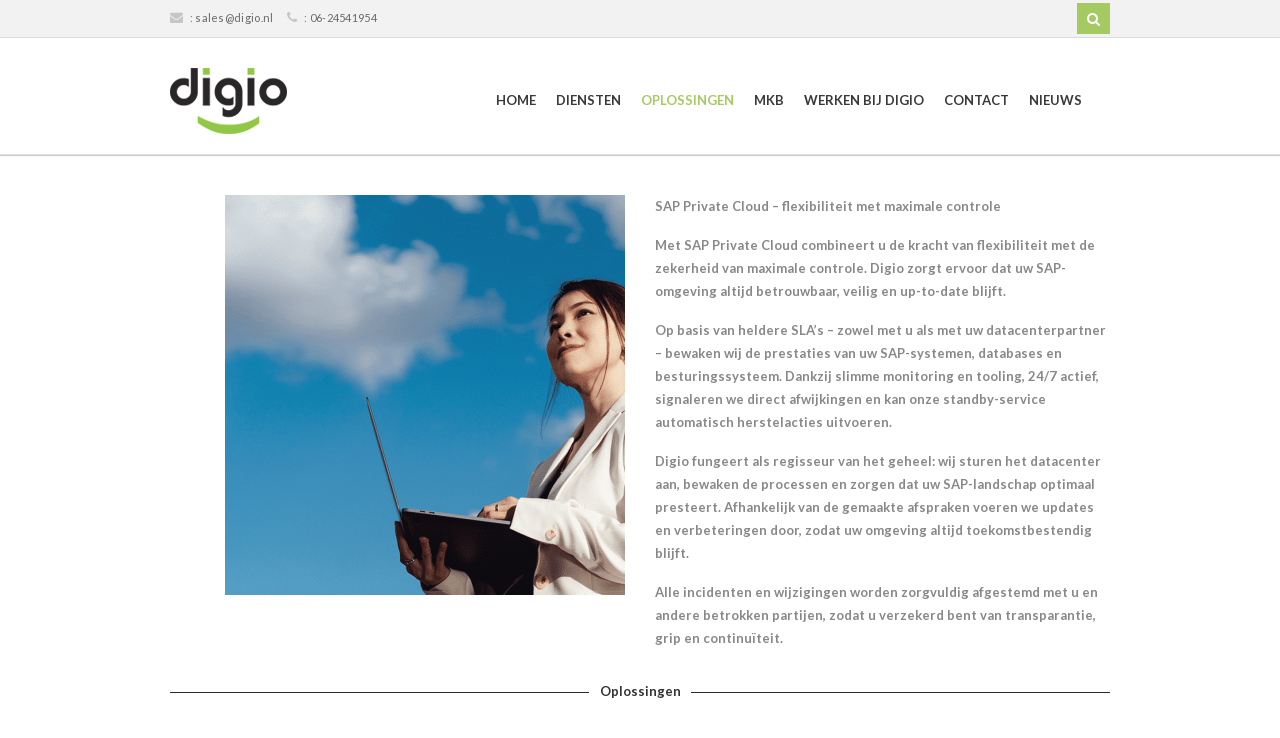

--- FILE ---
content_type: text/html; charset=UTF-8
request_url: https://digio.nl/security-2/
body_size: 12739
content:
<!DOCTYPE html>
<!--[if IE 7]>
<html class="ie ie7" lang="nl-NL">
<![endif]-->
<!--[if IE 8]>
<html class="ie ie8" lang="nl-NL">
<![endif]-->
<!--[if !(IE 7) | !(IE 8)  ]><!-->
<html lang="nl-NL">
    <!--<![endif]-->
    <head>
        <meta charset="UTF-8">
                    <meta name="viewport" content="width=device-width, initial-scale=1.0">

                
        <link rel="profile" href="https://gmpg.org/xfn/11">
        <link rel="pingback" href="https://digio.nl/xmlrpc.php">
        <!--[if lt IE 9]>
        <script src="https://digio.nl/wp-content/themes/digio/js/html5.js"></script>
        <![endif]-->

        <!-- start favicon and apple icons -->
                            <link rel="shortcut icon" href="https://digio.nl/wp-content/uploads/2014/03/digio.png" title="Favicon" />
        
        
        
                <!-- end favicons and apple icons -->

        				
            
            				
            
            				
            
            <meta name='robots' content='index, follow, max-image-preview:large, max-snippet:-1, max-video-preview:-1' />
	<style>img:is([sizes="auto" i], [sizes^="auto," i]) { contain-intrinsic-size: 3000px 1500px }</style>
	
	<!-- This site is optimized with the Yoast SEO plugin v26.4 - https://yoast.com/wordpress/plugins/seo/ -->
	<title>Security - digio | SAP Technisch Applicatiebeheer</title>
	<link rel="canonical" href="https://digio.nl/security-2/" />
	<meta property="og:locale" content="nl_NL" />
	<meta property="og:type" content="article" />
	<meta property="og:title" content="Security - digio | SAP Technisch Applicatiebeheer" />
	<meta property="og:url" content="https://digio.nl/security-2/" />
	<meta property="og:site_name" content="digio | SAP Technisch Applicatiebeheer" />
	<meta property="article:modified_time" content="2025-11-21T13:05:46+00:00" />
	<meta name="twitter:label1" content="Geschatte leestijd" />
	<meta name="twitter:data1" content="2 minuten" />
	<script type="application/ld+json" class="yoast-schema-graph">{"@context":"https://schema.org","@graph":[{"@type":"WebPage","@id":"https://digio.nl/security-2/","url":"https://digio.nl/security-2/","name":"Security - digio | SAP Technisch Applicatiebeheer","isPartOf":{"@id":"https://digio.nl/#website"},"datePublished":"2016-08-16T07:51:48+00:00","dateModified":"2025-11-21T13:05:46+00:00","breadcrumb":{"@id":"https://digio.nl/security-2/#breadcrumb"},"inLanguage":"nl-NL","potentialAction":[{"@type":"ReadAction","target":["https://digio.nl/security-2/"]}]},{"@type":"BreadcrumbList","@id":"https://digio.nl/security-2/#breadcrumb","itemListElement":[{"@type":"ListItem","position":1,"name":"Home","item":"https://digio.nl/"},{"@type":"ListItem","position":2,"name":"Security"}]},{"@type":"WebSite","@id":"https://digio.nl/#website","url":"https://digio.nl/","name":"digio | SAP Technisch Applicatiebeheer","description":"With a smile in IT!","potentialAction":[{"@type":"SearchAction","target":{"@type":"EntryPoint","urlTemplate":"https://digio.nl/?s={search_term_string}"},"query-input":{"@type":"PropertyValueSpecification","valueRequired":true,"valueName":"search_term_string"}}],"inLanguage":"nl-NL"}]}</script>
	<!-- / Yoast SEO plugin. -->


<link rel='dns-prefetch' href='//fonts.googleapis.com' />
<link rel="alternate" type="application/rss+xml" title="digio | SAP Technisch Applicatiebeheer &raquo; feed" href="https://digio.nl/feed/" />
<link rel="alternate" type="application/rss+xml" title="digio | SAP Technisch Applicatiebeheer &raquo; reacties feed" href="https://digio.nl/comments/feed/" />
<script type="text/javascript">
/* <![CDATA[ */
window._wpemojiSettings = {"baseUrl":"https:\/\/s.w.org\/images\/core\/emoji\/16.0.1\/72x72\/","ext":".png","svgUrl":"https:\/\/s.w.org\/images\/core\/emoji\/16.0.1\/svg\/","svgExt":".svg","source":{"concatemoji":"https:\/\/digio.nl\/wp-includes\/js\/wp-emoji-release.min.js?ver=cf7b32ecbb559e3e05662ede544afcc2"}};
/*! This file is auto-generated */
!function(s,n){var o,i,e;function c(e){try{var t={supportTests:e,timestamp:(new Date).valueOf()};sessionStorage.setItem(o,JSON.stringify(t))}catch(e){}}function p(e,t,n){e.clearRect(0,0,e.canvas.width,e.canvas.height),e.fillText(t,0,0);var t=new Uint32Array(e.getImageData(0,0,e.canvas.width,e.canvas.height).data),a=(e.clearRect(0,0,e.canvas.width,e.canvas.height),e.fillText(n,0,0),new Uint32Array(e.getImageData(0,0,e.canvas.width,e.canvas.height).data));return t.every(function(e,t){return e===a[t]})}function u(e,t){e.clearRect(0,0,e.canvas.width,e.canvas.height),e.fillText(t,0,0);for(var n=e.getImageData(16,16,1,1),a=0;a<n.data.length;a++)if(0!==n.data[a])return!1;return!0}function f(e,t,n,a){switch(t){case"flag":return n(e,"\ud83c\udff3\ufe0f\u200d\u26a7\ufe0f","\ud83c\udff3\ufe0f\u200b\u26a7\ufe0f")?!1:!n(e,"\ud83c\udde8\ud83c\uddf6","\ud83c\udde8\u200b\ud83c\uddf6")&&!n(e,"\ud83c\udff4\udb40\udc67\udb40\udc62\udb40\udc65\udb40\udc6e\udb40\udc67\udb40\udc7f","\ud83c\udff4\u200b\udb40\udc67\u200b\udb40\udc62\u200b\udb40\udc65\u200b\udb40\udc6e\u200b\udb40\udc67\u200b\udb40\udc7f");case"emoji":return!a(e,"\ud83e\udedf")}return!1}function g(e,t,n,a){var r="undefined"!=typeof WorkerGlobalScope&&self instanceof WorkerGlobalScope?new OffscreenCanvas(300,150):s.createElement("canvas"),o=r.getContext("2d",{willReadFrequently:!0}),i=(o.textBaseline="top",o.font="600 32px Arial",{});return e.forEach(function(e){i[e]=t(o,e,n,a)}),i}function t(e){var t=s.createElement("script");t.src=e,t.defer=!0,s.head.appendChild(t)}"undefined"!=typeof Promise&&(o="wpEmojiSettingsSupports",i=["flag","emoji"],n.supports={everything:!0,everythingExceptFlag:!0},e=new Promise(function(e){s.addEventListener("DOMContentLoaded",e,{once:!0})}),new Promise(function(t){var n=function(){try{var e=JSON.parse(sessionStorage.getItem(o));if("object"==typeof e&&"number"==typeof e.timestamp&&(new Date).valueOf()<e.timestamp+604800&&"object"==typeof e.supportTests)return e.supportTests}catch(e){}return null}();if(!n){if("undefined"!=typeof Worker&&"undefined"!=typeof OffscreenCanvas&&"undefined"!=typeof URL&&URL.createObjectURL&&"undefined"!=typeof Blob)try{var e="postMessage("+g.toString()+"("+[JSON.stringify(i),f.toString(),p.toString(),u.toString()].join(",")+"));",a=new Blob([e],{type:"text/javascript"}),r=new Worker(URL.createObjectURL(a),{name:"wpTestEmojiSupports"});return void(r.onmessage=function(e){c(n=e.data),r.terminate(),t(n)})}catch(e){}c(n=g(i,f,p,u))}t(n)}).then(function(e){for(var t in e)n.supports[t]=e[t],n.supports.everything=n.supports.everything&&n.supports[t],"flag"!==t&&(n.supports.everythingExceptFlag=n.supports.everythingExceptFlag&&n.supports[t]);n.supports.everythingExceptFlag=n.supports.everythingExceptFlag&&!n.supports.flag,n.DOMReady=!1,n.readyCallback=function(){n.DOMReady=!0}}).then(function(){return e}).then(function(){var e;n.supports.everything||(n.readyCallback(),(e=n.source||{}).concatemoji?t(e.concatemoji):e.wpemoji&&e.twemoji&&(t(e.twemoji),t(e.wpemoji)))}))}((window,document),window._wpemojiSettings);
/* ]]> */
</script>
<link rel='stylesheet' id='aqpb-view-css-css' href='https://digio.nl/wp-content/themes/digio/framework/aqua/assets/css/aqpb-view.css?ver=1763768339' type='text/css' media='all' />
<link rel='stylesheet' id='ptsans-css' href='https://fonts.googleapis.com/css?family=PT+Sans%3A400%2C700&#038;ver=cf7b32ecbb559e3e05662ede544afcc2' type='text/css' media='all' />
<link rel='stylesheet' id='opensans-css' href='https://fonts.googleapis.com/css?family=Open+Sans%3A400%2C600%2C700%2C800&#038;ver=cf7b32ecbb559e3e05662ede544afcc2' type='text/css' media='all' />
<link rel='stylesheet' id='layerslider-css' href='https://digio.nl/wp-content/plugins/LayerSlider/static/layerslider/css/layerslider.css?ver=6.9.2' type='text/css' media='all' />
<link rel='stylesheet' id='ls-google-fonts-css' href='https://fonts.googleapis.com/css?family=Lato:100,300,regular,700,900%7COpen+Sans:300%7CIndie+Flower:regular%7COswald:300,regular,700&#038;subset=latin%2Clatin-ext' type='text/css' media='all' />
<style id='wp-emoji-styles-inline-css' type='text/css'>

	img.wp-smiley, img.emoji {
		display: inline !important;
		border: none !important;
		box-shadow: none !important;
		height: 1em !important;
		width: 1em !important;
		margin: 0 0.07em !important;
		vertical-align: -0.1em !important;
		background: none !important;
		padding: 0 !important;
	}
</style>
<link rel='stylesheet' id='wp-block-library-css' href='https://digio.nl/wp-includes/css/dist/block-library/style.min.css?ver=cf7b32ecbb559e3e05662ede544afcc2' type='text/css' media='all' />
<style id='classic-theme-styles-inline-css' type='text/css'>
/*! This file is auto-generated */
.wp-block-button__link{color:#fff;background-color:#32373c;border-radius:9999px;box-shadow:none;text-decoration:none;padding:calc(.667em + 2px) calc(1.333em + 2px);font-size:1.125em}.wp-block-file__button{background:#32373c;color:#fff;text-decoration:none}
</style>
<style id='global-styles-inline-css' type='text/css'>
:root{--wp--preset--aspect-ratio--square: 1;--wp--preset--aspect-ratio--4-3: 4/3;--wp--preset--aspect-ratio--3-4: 3/4;--wp--preset--aspect-ratio--3-2: 3/2;--wp--preset--aspect-ratio--2-3: 2/3;--wp--preset--aspect-ratio--16-9: 16/9;--wp--preset--aspect-ratio--9-16: 9/16;--wp--preset--color--black: #000000;--wp--preset--color--cyan-bluish-gray: #abb8c3;--wp--preset--color--white: #ffffff;--wp--preset--color--pale-pink: #f78da7;--wp--preset--color--vivid-red: #cf2e2e;--wp--preset--color--luminous-vivid-orange: #ff6900;--wp--preset--color--luminous-vivid-amber: #fcb900;--wp--preset--color--light-green-cyan: #7bdcb5;--wp--preset--color--vivid-green-cyan: #00d084;--wp--preset--color--pale-cyan-blue: #8ed1fc;--wp--preset--color--vivid-cyan-blue: #0693e3;--wp--preset--color--vivid-purple: #9b51e0;--wp--preset--gradient--vivid-cyan-blue-to-vivid-purple: linear-gradient(135deg,rgba(6,147,227,1) 0%,rgb(155,81,224) 100%);--wp--preset--gradient--light-green-cyan-to-vivid-green-cyan: linear-gradient(135deg,rgb(122,220,180) 0%,rgb(0,208,130) 100%);--wp--preset--gradient--luminous-vivid-amber-to-luminous-vivid-orange: linear-gradient(135deg,rgba(252,185,0,1) 0%,rgba(255,105,0,1) 100%);--wp--preset--gradient--luminous-vivid-orange-to-vivid-red: linear-gradient(135deg,rgba(255,105,0,1) 0%,rgb(207,46,46) 100%);--wp--preset--gradient--very-light-gray-to-cyan-bluish-gray: linear-gradient(135deg,rgb(238,238,238) 0%,rgb(169,184,195) 100%);--wp--preset--gradient--cool-to-warm-spectrum: linear-gradient(135deg,rgb(74,234,220) 0%,rgb(151,120,209) 20%,rgb(207,42,186) 40%,rgb(238,44,130) 60%,rgb(251,105,98) 80%,rgb(254,248,76) 100%);--wp--preset--gradient--blush-light-purple: linear-gradient(135deg,rgb(255,206,236) 0%,rgb(152,150,240) 100%);--wp--preset--gradient--blush-bordeaux: linear-gradient(135deg,rgb(254,205,165) 0%,rgb(254,45,45) 50%,rgb(107,0,62) 100%);--wp--preset--gradient--luminous-dusk: linear-gradient(135deg,rgb(255,203,112) 0%,rgb(199,81,192) 50%,rgb(65,88,208) 100%);--wp--preset--gradient--pale-ocean: linear-gradient(135deg,rgb(255,245,203) 0%,rgb(182,227,212) 50%,rgb(51,167,181) 100%);--wp--preset--gradient--electric-grass: linear-gradient(135deg,rgb(202,248,128) 0%,rgb(113,206,126) 100%);--wp--preset--gradient--midnight: linear-gradient(135deg,rgb(2,3,129) 0%,rgb(40,116,252) 100%);--wp--preset--font-size--small: 13px;--wp--preset--font-size--medium: 20px;--wp--preset--font-size--large: 36px;--wp--preset--font-size--x-large: 42px;--wp--preset--spacing--20: 0.44rem;--wp--preset--spacing--30: 0.67rem;--wp--preset--spacing--40: 1rem;--wp--preset--spacing--50: 1.5rem;--wp--preset--spacing--60: 2.25rem;--wp--preset--spacing--70: 3.38rem;--wp--preset--spacing--80: 5.06rem;--wp--preset--shadow--natural: 6px 6px 9px rgba(0, 0, 0, 0.2);--wp--preset--shadow--deep: 12px 12px 50px rgba(0, 0, 0, 0.4);--wp--preset--shadow--sharp: 6px 6px 0px rgba(0, 0, 0, 0.2);--wp--preset--shadow--outlined: 6px 6px 0px -3px rgba(255, 255, 255, 1), 6px 6px rgba(0, 0, 0, 1);--wp--preset--shadow--crisp: 6px 6px 0px rgba(0, 0, 0, 1);}:where(.is-layout-flex){gap: 0.5em;}:where(.is-layout-grid){gap: 0.5em;}body .is-layout-flex{display: flex;}.is-layout-flex{flex-wrap: wrap;align-items: center;}.is-layout-flex > :is(*, div){margin: 0;}body .is-layout-grid{display: grid;}.is-layout-grid > :is(*, div){margin: 0;}:where(.wp-block-columns.is-layout-flex){gap: 2em;}:where(.wp-block-columns.is-layout-grid){gap: 2em;}:where(.wp-block-post-template.is-layout-flex){gap: 1.25em;}:where(.wp-block-post-template.is-layout-grid){gap: 1.25em;}.has-black-color{color: var(--wp--preset--color--black) !important;}.has-cyan-bluish-gray-color{color: var(--wp--preset--color--cyan-bluish-gray) !important;}.has-white-color{color: var(--wp--preset--color--white) !important;}.has-pale-pink-color{color: var(--wp--preset--color--pale-pink) !important;}.has-vivid-red-color{color: var(--wp--preset--color--vivid-red) !important;}.has-luminous-vivid-orange-color{color: var(--wp--preset--color--luminous-vivid-orange) !important;}.has-luminous-vivid-amber-color{color: var(--wp--preset--color--luminous-vivid-amber) !important;}.has-light-green-cyan-color{color: var(--wp--preset--color--light-green-cyan) !important;}.has-vivid-green-cyan-color{color: var(--wp--preset--color--vivid-green-cyan) !important;}.has-pale-cyan-blue-color{color: var(--wp--preset--color--pale-cyan-blue) !important;}.has-vivid-cyan-blue-color{color: var(--wp--preset--color--vivid-cyan-blue) !important;}.has-vivid-purple-color{color: var(--wp--preset--color--vivid-purple) !important;}.has-black-background-color{background-color: var(--wp--preset--color--black) !important;}.has-cyan-bluish-gray-background-color{background-color: var(--wp--preset--color--cyan-bluish-gray) !important;}.has-white-background-color{background-color: var(--wp--preset--color--white) !important;}.has-pale-pink-background-color{background-color: var(--wp--preset--color--pale-pink) !important;}.has-vivid-red-background-color{background-color: var(--wp--preset--color--vivid-red) !important;}.has-luminous-vivid-orange-background-color{background-color: var(--wp--preset--color--luminous-vivid-orange) !important;}.has-luminous-vivid-amber-background-color{background-color: var(--wp--preset--color--luminous-vivid-amber) !important;}.has-light-green-cyan-background-color{background-color: var(--wp--preset--color--light-green-cyan) !important;}.has-vivid-green-cyan-background-color{background-color: var(--wp--preset--color--vivid-green-cyan) !important;}.has-pale-cyan-blue-background-color{background-color: var(--wp--preset--color--pale-cyan-blue) !important;}.has-vivid-cyan-blue-background-color{background-color: var(--wp--preset--color--vivid-cyan-blue) !important;}.has-vivid-purple-background-color{background-color: var(--wp--preset--color--vivid-purple) !important;}.has-black-border-color{border-color: var(--wp--preset--color--black) !important;}.has-cyan-bluish-gray-border-color{border-color: var(--wp--preset--color--cyan-bluish-gray) !important;}.has-white-border-color{border-color: var(--wp--preset--color--white) !important;}.has-pale-pink-border-color{border-color: var(--wp--preset--color--pale-pink) !important;}.has-vivid-red-border-color{border-color: var(--wp--preset--color--vivid-red) !important;}.has-luminous-vivid-orange-border-color{border-color: var(--wp--preset--color--luminous-vivid-orange) !important;}.has-luminous-vivid-amber-border-color{border-color: var(--wp--preset--color--luminous-vivid-amber) !important;}.has-light-green-cyan-border-color{border-color: var(--wp--preset--color--light-green-cyan) !important;}.has-vivid-green-cyan-border-color{border-color: var(--wp--preset--color--vivid-green-cyan) !important;}.has-pale-cyan-blue-border-color{border-color: var(--wp--preset--color--pale-cyan-blue) !important;}.has-vivid-cyan-blue-border-color{border-color: var(--wp--preset--color--vivid-cyan-blue) !important;}.has-vivid-purple-border-color{border-color: var(--wp--preset--color--vivid-purple) !important;}.has-vivid-cyan-blue-to-vivid-purple-gradient-background{background: var(--wp--preset--gradient--vivid-cyan-blue-to-vivid-purple) !important;}.has-light-green-cyan-to-vivid-green-cyan-gradient-background{background: var(--wp--preset--gradient--light-green-cyan-to-vivid-green-cyan) !important;}.has-luminous-vivid-amber-to-luminous-vivid-orange-gradient-background{background: var(--wp--preset--gradient--luminous-vivid-amber-to-luminous-vivid-orange) !important;}.has-luminous-vivid-orange-to-vivid-red-gradient-background{background: var(--wp--preset--gradient--luminous-vivid-orange-to-vivid-red) !important;}.has-very-light-gray-to-cyan-bluish-gray-gradient-background{background: var(--wp--preset--gradient--very-light-gray-to-cyan-bluish-gray) !important;}.has-cool-to-warm-spectrum-gradient-background{background: var(--wp--preset--gradient--cool-to-warm-spectrum) !important;}.has-blush-light-purple-gradient-background{background: var(--wp--preset--gradient--blush-light-purple) !important;}.has-blush-bordeaux-gradient-background{background: var(--wp--preset--gradient--blush-bordeaux) !important;}.has-luminous-dusk-gradient-background{background: var(--wp--preset--gradient--luminous-dusk) !important;}.has-pale-ocean-gradient-background{background: var(--wp--preset--gradient--pale-ocean) !important;}.has-electric-grass-gradient-background{background: var(--wp--preset--gradient--electric-grass) !important;}.has-midnight-gradient-background{background: var(--wp--preset--gradient--midnight) !important;}.has-small-font-size{font-size: var(--wp--preset--font-size--small) !important;}.has-medium-font-size{font-size: var(--wp--preset--font-size--medium) !important;}.has-large-font-size{font-size: var(--wp--preset--font-size--large) !important;}.has-x-large-font-size{font-size: var(--wp--preset--font-size--x-large) !important;}
:where(.wp-block-post-template.is-layout-flex){gap: 1.25em;}:where(.wp-block-post-template.is-layout-grid){gap: 1.25em;}
:where(.wp-block-columns.is-layout-flex){gap: 2em;}:where(.wp-block-columns.is-layout-grid){gap: 2em;}
:root :where(.wp-block-pullquote){font-size: 1.5em;line-height: 1.6;}
</style>
<link rel='stylesheet' id='contact-form-7-css' href='https://digio.nl/wp-content/plugins/contact-form-7/includes/css/styles.css?ver=6.1.3' type='text/css' media='all' />
<link rel='stylesheet' id='Lato-css' href='https://fonts.googleapis.com/css?family=Lato%3A400%2C100%2C200%2C300%2C500%2C600%2C700%2C800%2C900&#038;ver=cf7b32ecbb559e3e05662ede544afcc2' type='text/css' media='all' />
<link rel='stylesheet' id='js_composer_front-css' href='https://digio.nl/wp-content/plugins/js_composer/assets/css/js_composer.min.css?ver=8.6.1' type='text/css' media='all' />
<link rel='stylesheet' id='asalah_bootstrap_css-css' href='https://digio.nl/wp-content/themes/digio/framework/bootstrap/css/bootstrap.css?ver=cf7b32ecbb559e3e05662ede544afcc2' type='text/css' media='all' />
<link rel='stylesheet' id='asalah_fontawesome_css-css' href='https://digio.nl/wp-content/themes/digio/framework/fontawesome/css/font-awesome.min.css?ver=cf7b32ecbb559e3e05662ede544afcc2' type='text/css' media='all' />
<link rel='stylesheet' id='asalah_animations_css-css' href='https://digio.nl/wp-content/themes/digio/framework/animate.min.css?ver=cf7b32ecbb559e3e05662ede544afcc2' type='text/css' media='all' />
<link rel='stylesheet' id='asalah_prettyphoto_css-css' href='https://digio.nl/wp-content/themes/digio/js/prettyphoto/css/prettyPhoto.css?ver=cf7b32ecbb559e3e05662ede544afcc2' type='text/css' media='all' />
<link rel='stylesheet' id='asalah_flexslider_css-css' href='https://digio.nl/wp-content/themes/digio/js/flexslider/flexslider.css?ver=cf7b32ecbb559e3e05662ede544afcc2' type='text/css' media='all' />
<link rel='stylesheet' id='asalah_fontello_css-css' href='https://digio.nl/wp-content/themes/digio/framework/fontello/css/fontello.css?ver=1' type='text/css' media='all' />
<link rel='stylesheet' id='asalah_fontello_animation_css-css' href='https://digio.nl/wp-content/themes/digio/framework/fontello/css/animation.css?ver=cf7b32ecbb559e3e05662ede544afcc2' type='text/css' media='all' />
<link rel='stylesheet' id='asalah_fontello_ie7_css-css' href='https://digio.nl/wp-content/themes/digio/framework/fontello/css/fontello-ie7.css?ver=cf7b32ecbb559e3e05662ede544afcc2' type='text/css' media='all' />
<link rel='stylesheet' id='asalah_isotope_css-css' href='https://digio.nl/wp-content/themes/digio/js/isotope/style.css?ver=cf7b32ecbb559e3e05662ede544afcc2' type='text/css' media='all' />
<link rel='stylesheet' id='asalah_owl_carousel_css-css' href='https://digio.nl/wp-content/themes/digio/js/owl-carousel/owl.carousel.css?ver=cf7b32ecbb559e3e05662ede544afcc2' type='text/css' media='all' />
<link rel='stylesheet' id='asalah_owl_theme_css-css' href='https://digio.nl/wp-content/themes/digio/js/owl-carousel/owl.theme.css?ver=cf7b32ecbb559e3e05662ede544afcc2' type='text/css' media='all' />
<link rel='stylesheet' id='asalah_elastic_css-css' href='https://digio.nl/wp-content/themes/digio/js/elastic/css/style.css?ver=cf7b32ecbb559e3e05662ede544afcc2' type='text/css' media='all' />
<link rel='stylesheet' id='asalah_main_style-css' href='https://digio.nl/wp-content/themes/digio/style.css?ver=1.3' type='text/css' media='all' />
<link rel='stylesheet' id='asalah_responsive_css-css' href='https://digio.nl/wp-content/themes/digio/responsive.css?ver=1' type='text/css' media='all' />
<link rel='stylesheet' id='asalah_switcher_css-css' href='https://digio.nl/wp-content/themes/digio/switcher/switcher.css?ver=cf7b32ecbb559e3e05662ede544afcc2' type='text/css' media='all' />
<link rel='stylesheet' id='asalah_switcher_css_picker-css' href='https://digio.nl/wp-content/themes/digio/switcher/colorpicker/css/colorpicker.css?ver=cf7b32ecbb559e3e05662ede544afcc2' type='text/css' media='all' />
<script type="text/javascript" src="https://digio.nl/wp-includes/js/jquery/jquery.min.js?ver=3.7.1" id="jquery-core-js"></script>
<script type="text/javascript" src="https://digio.nl/wp-includes/js/jquery/jquery-migrate.min.js?ver=3.4.1" id="jquery-migrate-js"></script>
<script type="text/javascript" id="layerslider-greensock-js-extra">
/* <![CDATA[ */
var LS_Meta = {"v":"6.9.2"};
/* ]]> */
</script>
<script type="text/javascript" src="https://digio.nl/wp-content/plugins/LayerSlider/static/layerslider/js/greensock.js?ver=1.19.0" id="layerslider-greensock-js"></script>
<script type="text/javascript" src="https://digio.nl/wp-content/plugins/LayerSlider/static/layerslider/js/layerslider.kreaturamedia.jquery.js?ver=6.9.2" id="layerslider-js"></script>
<script type="text/javascript" src="https://digio.nl/wp-content/plugins/LayerSlider/static/layerslider/js/layerslider.transitions.js?ver=6.9.2" id="layerslider-transitions-js"></script>
<script type="text/javascript" src="https://digio.nl/wp-content/themes/digio/js/modernizr.min.js?ver=cf7b32ecbb559e3e05662ede544afcc2" id="asalah_modernizer-js"></script>
<script type="text/javascript" src="https://digio.nl/wp-content/themes/digio/switcher/colorpicker/js/color-picker.min.js?ver=cf7b32ecbb559e3e05662ede544afcc2" id="asalah_switcher_colorpicker-js"></script>
<script type="text/javascript" src="https://digio.nl/wp-content/themes/digio/switcher/switcher.js?ver=cf7b32ecbb559e3e05662ede544afcc2" id="asalah_switcher-js"></script>
<script></script><meta name="generator" content="Powered by LayerSlider 6.9.2 - Multi-Purpose, Responsive, Parallax, Mobile-Friendly Slider Plugin for WordPress." />
<!-- LayerSlider updates and docs at: https://layerslider.kreaturamedia.com -->
<link rel="https://api.w.org/" href="https://digio.nl/wp-json/" /><link rel="alternate" title="JSON" type="application/json" href="https://digio.nl/wp-json/wp/v2/pages/706" /><link rel="EditURI" type="application/rsd+xml" title="RSD" href="https://digio.nl/xmlrpc.php?rsd" />

<link rel='shortlink' href='https://digio.nl/?p=706' />
<link rel="alternate" title="oEmbed (JSON)" type="application/json+oembed" href="https://digio.nl/wp-json/oembed/1.0/embed?url=https%3A%2F%2Fdigio.nl%2Fsecurity-2%2F" />
<link rel="alternate" title="oEmbed (XML)" type="text/xml+oembed" href="https://digio.nl/wp-json/oembed/1.0/embed?url=https%3A%2F%2Fdigio.nl%2Fsecurity-2%2F&#038;format=xml" />
<!-- Analytics by WP Statistics - https://wp-statistics.com -->
<meta name="generator" content="Powered by WPBakery Page Builder - drag and drop page builder for WordPress."/>
<style>				
            
            				
            
            				
            
            body{font-family:Lato;} h1, h2, h3, h4, h5, h6, h7, h8, .title, .thin_title, .thin_heading, blockquote p, th, .pricingcontainer .plans .plan_title, .su-dropcap-style-simple, .su-pullquote{font-family:Lato;} .navbar-default .navbar-nav>li>a{font-family:Lato;} .logo img {width:117px;height:66px;}.credits_logo img {width: auto;height:28px;}.sticky_header.fixed_header.site_header {margin-top: -40px;}.main_navbar {margin-top:23px;}.navbar-default .navbar-nav > li > a {
padding: 0px 10px 16px;
}

.sliderT { margin-top:-160px !important; }

@media (max-width: 992px) {
.sliderT { display: none !important; }
}

.groenblok { 
background: #8dc63f;
text-align: center;
font-size: 25px;
font-weight: 900;
color: white;
text-transform:uppercase;
padding-top: 30px;
padding-bottom: 30px;
        -moz-border-radius:5px;
        -webkit-border-radius:5px;
        border-radius:5px;
        border:0px solid #ccc;
}

.groenblok a {
padding-left: 100px !important;
padding-right: 100px !important;
padding-bottom: 30px !important;
padding-top: 30px !important;
color: white !important; }</style><noscript><style> .wpb_animate_when_almost_visible { opacity: 1; }</style></noscript><script>
  (function(i,s,o,g,r,a,m){i['GoogleAnalyticsObject']=r;i[r]=i[r]||function(){
  (i[r].q=i[r].q||[]).push(arguments)},i[r].l=1*new Date();a=s.createElement(o),
  m=s.getElementsByTagName(o)[0];a.async=1;a.src=g;m.parentNode.insertBefore(a,m)
  })(window,document,'script','https://www.google-analytics.com/analytics.js','ga');

  ga('create', 'UA-85092443-1', 'auto');
  ga('send', 'pageview');

</script>
    </head>

    <body data-rsssl=1 class="wp-singular page-template-default page page-id-706 wp-theme-digio fluid_body wpb-js-composer js-comp-ver-8.6.1 vc_responsive">
        <!-- start facebook sdk -->
                <!-- end facebook sdk -->

        
        
        <!-- start site header -->
        <header class="site_header invisible_header">
            <!-- start header container -->
            
            
                        <!-- start header_top container -->
            <div class="header_top">
            	<div class="container">
	            	<!-- start header info -->
	                <div class="header_info clearfix animated none">
	                
	                	<!-- start contact info -->
	                		                	    <!-- start contact info -->
	                	    <div class="contact_info pull-left">
                            	 	                	        <span class="contact_info_item email_address"><i class="fa fa-envelope"></i> : <a href="sales@digio.nl">sales@digio.nl</a></span>
                                                            
                              	                	        <span class="contact_info_item phone_number"><i class="fa fa-phone"></i> : +31 (0) 40 291 6666</span>
                              	                	    </div>
	                		                	<!-- end contact info -->
	                	
	                    <!-- start header search box -->
	                    	                        <!-- start search box -->
	                        <div class="search pull-right ">
	                                 <form class="search_form clearfix" method="get" action="https://digio.nl/">
    <div class="input-group">
        <input type="text" class="form-control" name="s" value="Zoeken">
        <span class="input-group-btn">
            <input type="submit" id="searchsubmit" value="Go" />
            <button class="btn" type="button"><i class="fa fa-search"></i></button>
        </span>
    </div> 
</form>
	                        </div>
	                        <!-- end search box -->
	                    	                    <!-- end header search box -->
	                         
	                    <!-- start header social icons -->     
	                    	                    <!-- end header social icons -->
	
						
	                    
	                </div>
	                <!-- end header info -->
            	</div>
            </div>
                        <!-- end header_ top container -->
            
            <!-- start header below container -->
            <div class="header_below">
	            <div class="container">
	
	                <!-- start site logo -->
	                	                    <div class="logo pull-left animated fadeIn">
	                        <a class="default_logo" href="https://digio.nl" title="digio | SAP Technisch Applicatiebeheer"><img width="117"  height="66"  src="https://digio.nl/wp-content/uploads/2014/03/logo.png" alt="digio | SAP Technisch Applicatiebeheer"><strong class="hidden">digio | SAP Technisch Applicatiebeheer</strong></a>
	
	                        <!-- start retina logo -->    
	                        	                        <!-- end retina logo -->    
	                    </div>
	                	                <!-- end site logo -->    
	
	                <!-- start header content contains nav menu, search button and contact info -->
	                <div class="header_content pull-right">
	                    <!-- start main navbar -->
	                    <nav class="main_navbar pull-right navbar navbar-default animated none" role="navigation">
	                        <!-- Brand and toggle get grouped for better mobile display -->
	                        <div class="navbar-header visible-sm visible-xs navbar-left">
	                            <button type="button" class="navbar-toggle" data-toggle="collapse" data-target=".navbar-ex1-collapse">
	                                <span class="sr-only">Toggle navigation</span>
	                                <span class="icon-bar"></span>
	                                <span class="icon-bar"></span>
	                                <span class="icon-bar"></span>
	                            </button>
	                        </div>
	
	                        <div class="collapse navbar-collapse navbar-ex1-collapse native_nav"><ul id="menu-hoofdmenu" class="nav navbar-nav"><li id="menu-item-692" class="menu-item menu-item-type-post_type menu-item-object-page menu-item-home menu-item-692"><a href="https://digio.nl/">Home</a></li>
<li id="menu-item-830" class="menu-item menu-item-type-post_type menu-item-object-page menu-item-has-children menu-item-830 dropdown"><a href="https://digio.nl/diensten/" data-hover="dropdown" class="dropdown-toggle">Diensten <span class="caret"></span></a>
<ul role="menu" class=" dropdown-menu animated fadeInUp">
	<li id="menu-item-828" class="menu-item menu-item-type-post_type menu-item-object-page menu-item-828"><a href="https://digio.nl/sap-technische-consultancy/">SAP Technische Consultancy</a></li>
	<li id="menu-item-829" class="menu-item menu-item-type-post_type menu-item-object-page menu-item-829"><a href="https://digio.nl/hosting-housing/">Hosting / Housing</a></li>
	<li id="menu-item-826" class="menu-item menu-item-type-post_type menu-item-object-page menu-item-826"><a href="https://digio.nl/sap-functioneel/">SAP Functioneel</a></li>
</ul>
</li>
<li id="menu-item-696" class="menu-item menu-item-type-post_type menu-item-object-page current-menu-ancestor current-menu-parent current_page_parent current_page_ancestor menu-item-has-children menu-item-696 dropdown"><a href="https://digio.nl/oplossingen/" data-hover="dropdown" class="dropdown-toggle">Oplossingen <span class="caret"></span></a>
<ul role="menu" class=" dropdown-menu animated fadeInUp">
	<li id="menu-item-779" class="menu-item menu-item-type-post_type menu-item-object-page menu-item-779"><a href="https://digio.nl/connectiviteit/">SAP On-Premise</a></li>
	<li id="menu-item-775" class="menu-item menu-item-type-post_type menu-item-object-page current-menu-item page_item page-item-706 current_page_item menu-item-has-children menu-item-775 dropdown-submenu active"><a href="https://digio.nl/security-2/">SAP Private cloud</a>
	<ul role="menu" class=" dropdown-menu animated fadeInUp">
		<li id="menu-item-777" class="menu-item menu-item-type-post_type menu-item-object-page menu-item-777"><a href="https://digio.nl/keytalk/">KeyTalk</a></li>
		<li id="menu-item-778" class="menu-item menu-item-type-post_type menu-item-object-page menu-item-778"><a href="https://digio.nl/single-sign-on/">Single Sign On</a></li>
	</ul>
</li>
	<li id="menu-item-776" class="menu-item menu-item-type-post_type menu-item-object-page menu-item-776"><a href="https://digio.nl/mobiliteit/">SAP Public cloud</a></li>
	<li id="menu-item-780" class="menu-item menu-item-type-post_type menu-item-object-page menu-item-780"><a href="https://digio.nl/hana/">Migratie services</a></li>
</ul>
</li>
<li id="menu-item-18" class="menu-item menu-item-type-post_type menu-item-object-page menu-item-has-children menu-item-18 dropdown"><a href="https://digio.nl/sap-technology-digio/" data-hover="dropdown" class="dropdown-toggle">MKB <span class="caret"></span></a>
<ul role="menu" class=" dropdown-menu animated fadeInUp">
	<li id="menu-item-21" class="menu-item menu-item-type-post_type menu-item-object-page menu-item-21"><a href="https://digio.nl/sap-technology-digio/visie/">Visie en Missie</a></li>
</ul>
</li>
<li id="menu-item-24" class="menu-item menu-item-type-post_type menu-item-object-page menu-item-has-children menu-item-24 dropdown"><a href="https://digio.nl/werken-bij-digio/" data-hover="dropdown" class="dropdown-toggle">Werken bij digio <span class="caret"></span></a>
<ul role="menu" class=" dropdown-menu animated fadeInUp">
	<li id="menu-item-1049" class="menu-item menu-item-type-post_type menu-item-object-page menu-item-1049"><a href="https://digio.nl/1034-2/">Wij vragen</a></li>
	<li id="menu-item-872" class="menu-item menu-item-type-post_type menu-item-object-page menu-item-872"><a href="https://digio.nl/vacatures/">Vacatures</a></li>
</ul>
</li>
<li id="menu-item-30" class="menu-item menu-item-type-post_type menu-item-object-page menu-item-30"><a href="https://digio.nl/contact/">Contact</a></li>
<li id="menu-item-472" class="menu-item menu-item-type-custom menu-item-object-custom menu-item-472"><a href="https://digio.nl/category/nieuws/">Nieuws</a></li>
</ul></div>	                        
	                                                        	<div class="collapse navbar-collapse navbar-ex1-collapse native_nav">
                                	<ul class="nav navbar-nav widgets_nav">                                        <li class="menu-item  mega-menu-item-1 dropdown">
                                        	<a href="#" data-hover="dropdown" class="dropdown-toggle"></a>
                                        	<ul role="menu" class=" dropdown-menu left_dropdown animated fadeInUp" style="display: none;">
                                        		<li class="menu-item">
                                        			<div class="widget_nav_wrapper" style="width: px;">
                                        				                                        			</div>		                        		
                                        		</li>
                                        	</ul>
                                        </li>
                                        
                                        </ul>                                    </div>
                                    	                        
	                    </nav>
	                    <!-- end main navbar -->
	
	                </div>
	                <!-- end header content -->
	
	            </div>
            </div>
            <!-- end header below container -->
        </header>
        <!-- end site header -->
        <!-- start fixed site header over the default header -->
                    <header class="site_header fixed_header hidden-sm hidden-xs">
                <!-- start header container -->
                        
                        
                                                <!-- start header_top container -->
                        <div class="header_top">
                        	<div class="container">
                            	<!-- start header info -->
                                <div class="header_info clearfix animated none">
                                
                                	<!-- start contact info -->
                                	                                	    <!-- start contact info -->
                                	                                        <span class="contact_info_item email_address"><i class="fa fa-envelope"></i> : <a href="mailto:sales@digio.nl">sales@digio.nl</a></span>
                                                                    
                                                                      <span class="contact_info_item phone_number"><i class="fa fa-phone"></i> : <a href="tel:06-24541954">06-24541954</a></span>
                                                                  	                                	<!-- end contact info -->
                                	
                                    <!-- start header search box -->
                                                                            <!-- start search box -->
                                        <div class="search pull-right ">
                                                 <form class="search_form clearfix" method="get" action="https://digio.nl/">
    <div class="input-group">
        <input type="text" class="form-control" name="s" value="Zoeken">
        <span class="input-group-btn">
            <input type="submit" id="searchsubmit" value="Go" />
            <button class="btn" type="button"><i class="fa fa-search"></i></button>
        </span>
    </div> 
</form>
                                        </div>
                                        <!-- end search box -->
                                                                        <!-- end header search box -->  
                                    
                                                                           
                                    <!-- start header social icons -->     
                                                                        <!-- end header social icons -->
                
                                    
                                </div>
                                <!-- end header info -->
                        	</div>
                        </div>
                                                <!-- end header_ top container -->
                        
                        <!-- start header below container -->
                        <div class="header_below">
                            <div class="container">
                
                                <!-- start site logo -->
                                                                    <div class="logo pull-left animated fadeIn">
                                        <a class="default_logo" href="https://digio.nl" title="digio | SAP Technisch Applicatiebeheer"><img width="117"  height="66"  src="https://digio.nl/wp-content/uploads/2014/03/logo.png" alt="digio | SAP Technisch Applicatiebeheer"><strong class="hidden">digio | SAP Technisch Applicatiebeheer</strong></a>
                
                                        <!-- start retina logo -->    
                                                                                <!-- end retina logo -->    
                                    </div>
                                                                <!-- end site logo -->    
                
                                <!-- start header content contains nav menu, search button and contact info -->
                                <div class="header_content pull-right">
                                    <!-- start main navbar -->
                                    <nav class="main_navbar pull-right navbar navbar-default animated none" role="navigation">
                                        <!-- Brand and toggle get grouped for better mobile display -->
                                        <div class="navbar-header visible-sm visible-xs navbar-left">
                                            <button type="button" class="navbar-toggle" data-toggle="collapse" data-target=".navbar-ex1-collapse">
                                                <span class="sr-only">Toggle navigation</span>
                                                <span class="icon-bar"></span>
                                                <span class="icon-bar"></span>
                                                <span class="icon-bar"></span>
                                            </button>
                                        </div>
                
                                        <div class="collapse navbar-collapse navbar-ex1-collapse native_nav"><ul id="menu-hoofdmenu-1" class="nav navbar-nav"><li class="menu-item menu-item-type-post_type menu-item-object-page menu-item-home menu-item-692"><a href="https://digio.nl/">Home</a></li>
<li class="menu-item menu-item-type-post_type menu-item-object-page menu-item-has-children menu-item-830 dropdown"><a href="https://digio.nl/diensten/" data-hover="dropdown" class="dropdown-toggle">Diensten <span class="caret"></span></a>
<ul role="menu" class=" dropdown-menu animated fadeInUp">
	<li class="menu-item menu-item-type-post_type menu-item-object-page menu-item-828"><a href="https://digio.nl/sap-technische-consultancy/">SAP Technische Consultancy</a></li>
	<li class="menu-item menu-item-type-post_type menu-item-object-page menu-item-829"><a href="https://digio.nl/hosting-housing/">Hosting / Housing</a></li>
	<li class="menu-item menu-item-type-post_type menu-item-object-page menu-item-826"><a href="https://digio.nl/sap-functioneel/">SAP Functioneel</a></li>
</ul>
</li>
<li class="menu-item menu-item-type-post_type menu-item-object-page current-menu-ancestor current-menu-parent current_page_parent current_page_ancestor menu-item-has-children menu-item-696 dropdown"><a href="https://digio.nl/oplossingen/" data-hover="dropdown" class="dropdown-toggle">Oplossingen <span class="caret"></span></a>
<ul role="menu" class=" dropdown-menu animated fadeInUp">
	<li class="menu-item menu-item-type-post_type menu-item-object-page menu-item-779"><a href="https://digio.nl/connectiviteit/">SAP On-Premise</a></li>
	<li class="menu-item menu-item-type-post_type menu-item-object-page current-menu-item page_item page-item-706 current_page_item menu-item-has-children menu-item-775 dropdown-submenu active"><a href="https://digio.nl/security-2/">SAP Private cloud</a>
	<ul role="menu" class=" dropdown-menu animated fadeInUp">
		<li class="menu-item menu-item-type-post_type menu-item-object-page menu-item-777"><a href="https://digio.nl/keytalk/">KeyTalk</a></li>
		<li class="menu-item menu-item-type-post_type menu-item-object-page menu-item-778"><a href="https://digio.nl/single-sign-on/">Single Sign On</a></li>
	</ul>
</li>
	<li class="menu-item menu-item-type-post_type menu-item-object-page menu-item-776"><a href="https://digio.nl/mobiliteit/">SAP Public cloud</a></li>
	<li class="menu-item menu-item-type-post_type menu-item-object-page menu-item-780"><a href="https://digio.nl/hana/">Migratie services</a></li>
</ul>
</li>
<li class="menu-item menu-item-type-post_type menu-item-object-page menu-item-has-children menu-item-18 dropdown"><a href="https://digio.nl/sap-technology-digio/" data-hover="dropdown" class="dropdown-toggle">MKB <span class="caret"></span></a>
<ul role="menu" class=" dropdown-menu animated fadeInUp">
	<li class="menu-item menu-item-type-post_type menu-item-object-page menu-item-21"><a href="https://digio.nl/sap-technology-digio/visie/">Visie en Missie</a></li>
</ul>
</li>
<li class="menu-item menu-item-type-post_type menu-item-object-page menu-item-has-children menu-item-24 dropdown"><a href="https://digio.nl/werken-bij-digio/" data-hover="dropdown" class="dropdown-toggle">Werken bij digio <span class="caret"></span></a>
<ul role="menu" class=" dropdown-menu animated fadeInUp">
	<li class="menu-item menu-item-type-post_type menu-item-object-page menu-item-1049"><a href="https://digio.nl/1034-2/">Wij vragen</a></li>
	<li class="menu-item menu-item-type-post_type menu-item-object-page menu-item-872"><a href="https://digio.nl/vacatures/">Vacatures</a></li>
</ul>
</li>
<li class="menu-item menu-item-type-post_type menu-item-object-page menu-item-30"><a href="https://digio.nl/contact/">Contact</a></li>
<li class="menu-item menu-item-type-custom menu-item-object-custom menu-item-472"><a href="https://digio.nl/category/nieuws/">Nieuws</a></li>
</ul></div>                                        
                                                                                        	<div class="collapse navbar-collapse navbar-ex1-collapse native_nav">
                                                	<ul class="nav navbar-nav widgets_nav">                                                        <li class="menu-item  mega-menu-item-1 dropdown">
                                                        	<a href="#" data-hover="dropdown" class="dropdown-toggle"></a>
                                                        	<ul role="menu" class=" dropdown-menu left_dropdown animated fadeInUp" style="display: none;">
                                                        		<li class="menu-item">
                                                        			<div class="widget_nav_wrapper" style="width: px;">
                                                        				                                                        			</div>		                        		
                                                        		</li>
                                                        	</ul>
                                                        </li>
                                                        
                                                        </ul>                                                    </div>
                                                                                            
                                    </nav>
                                    <!-- end main navbar -->
                                    
                                    
                
                                </div>
                                <!-- end header content -->
                
                            </div>
                        </div>
                        <!-- end header below container -->
            </header>
                            <!-- end fixed site header -->

        <!-- start site content -->
        <div class="site_content"> <!-- the div close in footer.php file --><!-- start site content -->
<div class="site_content">

    <!-- check if page title is enabled in options panel -->
        <!-- endif for checking page title in option panel -->

    <div class="container single_blog">
        <div class="row">
            
            <div class="main_content col-md-12">

                                                    <article class="clearfix blog_post">

    <!-- header appears only if post format not set to standard -->
    
    <div class="blog_post_body clearfix">

        <div class="blog_post_labels">
            

                    </div>

        <div class="blog_post_info content_container">
                                        			
			
			            
            <!-- if current page is single or page show content, else show only excerpt. -->
                        	<div class="post_content">
                <div class="wpb-content-wrapper"><div class="vc_row wpb_row vc_row-fluid"><div class="wpb_column vc_column_container vc_col-sm-6"><div class="vc_column-inner"><div class="wpb_wrapper">
	<div  class="wpb_single_image wpb_content_element vc_align_right wpb_content_element">
		
		<figure class="wpb_wrapper vc_figure">
			<div class="vc_single_image-wrapper   vc_box_border_grey"><img decoding="async" class="vc_single_image-img " src="https://digio.nl/wp-content/uploads/2025/11/SAP-private-cloud-400x400.png" width="400" height="400" alt="SAP private cloud" title="SAP private cloud" loading="lazy" /></div>
		</figure>
	</div>
</div></div></div><div class="wpb_column vc_column_container vc_col-sm-6"><div class="vc_column-inner"><div class="wpb_wrapper">
	<div class="wpb_text_column wpb_content_element" >
		<div class="wpb_wrapper">
			<p><strong>SAP Private Cloud – flexibiliteit met maximale controle</strong></p>
<p><strong>Met SAP Private Cloud combineert u de kracht van flexibiliteit met de zekerheid van maximale controle. Digio zorgt ervoor dat uw SAP-omgeving altijd betrouwbaar, veilig en up-to-date blijft.</strong></p>
<p><strong>Op basis van heldere SLA’s – zowel met u als met uw datacenterpartner – bewaken wij de prestaties van uw SAP-systemen, databases en besturingssysteem. Dankzij slimme monitoring en tooling, 24/7 actief, signaleren we direct afwijkingen en kan onze standby-service automatisch herstelacties uitvoeren.</strong></p>
<p><strong>Digio fungeert als regisseur van het geheel: wij sturen het datacenter aan, bewaken de processen en zorgen dat uw SAP-landschap optimaal presteert. Afhankelijk van de gemaakte afspraken voeren we updates en verbeteringen door, zodat uw omgeving altijd toekomstbestendig blijft.</strong></p>
<p><strong>Alle incidenten en wijzigingen worden zorgvuldig afgestemd met u en andere betrokken partijen, zodat u verzekerd bent van transparantie, grip en continuïteit.</strong></p>

		</div>
	</div>
</div></div></div></div><div class="vc_row wpb_row vc_row-fluid"><div class="wpb_column vc_column_container vc_col-sm-12"><div class="vc_column-inner"><div class="wpb_wrapper"><div class="vc_separator wpb_content_element vc_separator_align_center vc_sep_width_100 vc_sep_pos_align_center vc_sep_color_black wpb_content_element vc_separator-has-text" ><span class="vc_sep_holder vc_sep_holder_l"><span class="vc_sep_line"></span></span><h4>Oplossingen</h4><span class="vc_sep_holder vc_sep_holder_r"><span class="vc_sep_line"></span></span>
</div></div></div></div></div><div class="vc_row wpb_row vc_row-fluid"><div class="wpb_column vc_column_container vc_col-sm-2"><div class="vc_column-inner"><div class="wpb_wrapper">
	<div  class="wpb_single_image wpb_content_element vc_align_left wpb_content_element">
		
		<figure class="wpb_wrapper vc_figure">
			<a href="https://digio.nl/connectiviteit/" target="_self" class="vc_single_image-wrapper   vc_box_border_grey"><img decoding="async" class="vc_single_image-img " src="https://digio.nl/wp-content/uploads/2018/07/Connectivity-100x100.jpg" width="100" height="100" alt="On Premise" title="On Premise" loading="lazy" /></a>
		</figure>
	</div>
</div></div></div><div class="wpb_column vc_column_container vc_col-sm-2"><div class="vc_column-inner"><div class="wpb_wrapper">
	<div  class="wpb_single_image wpb_content_element vc_align_left wpb_content_element">
		
		<figure class="wpb_wrapper vc_figure">
			<div class="vc_single_image-wrapper   vc_box_border_grey"><img decoding="async" class="vc_single_image-img " src="https://digio.nl/wp-content/uploads/2018/07/sap-security-80x100.jpg" width="80" height="100" alt="Private Cloud" title="Private Cloud" loading="lazy" /></div>
		</figure>
	</div>
</div></div></div><div class="wpb_column vc_column_container vc_col-sm-2"><div class="vc_column-inner"><div class="wpb_wrapper">
	<div  class="wpb_single_image wpb_content_element vc_align_center wpb_content_element">
		
		<figure class="wpb_wrapper vc_figure">
			<a href="https://digio.nl/mobiliteit/" target="_self" class="vc_single_image-wrapper   vc_box_border_grey"><img decoding="async" class="vc_single_image-img " src="https://digio.nl/wp-content/uploads/2018/07/Mobility-3-80x100.jpg" width="80" height="100" alt="Public Cloud" title="Public Cloud" loading="lazy" /></a>
		</figure>
	</div>
</div></div></div><div class="wpb_column vc_column_container vc_col-sm-2"><div class="vc_column-inner"><div class="wpb_wrapper">
	<div  class="wpb_single_image wpb_content_element vc_align_center wpb_content_element">
		
		<figure class="wpb_wrapper vc_figure">
			<a href="https://digio.nl/HANA/" target="_self" class="vc_single_image-wrapper   vc_box_border_grey"><img decoding="async" class="vc_single_image-img " src="https://digio.nl/wp-content/uploads/2018/07/Hana-100x100.jpg" width="100" height="100" alt="Migratie Services" title="Migratie Services" loading="lazy" /></a>
		</figure>
	</div>
</div></div></div><div class="wpb_column vc_column_container vc_col-sm-2"><div class="vc_column-inner"><div class="wpb_wrapper">
	<div  class="wpb_single_image wpb_content_element vc_align_center wpb_content_element">
		
		<figure class="wpb_wrapper vc_figure">
			<a href="https://digio.nl/sap-technology-digio/" target="_self" class="vc_single_image-wrapper   vc_box_border_grey"><img decoding="async" class="vc_single_image-img " src="https://digio.nl/wp-content/uploads/2018/07/Healthcheck-80x100.jpg" width="80" height="100" alt="MKB" title="MKB" loading="lazy" /></a>
		</figure>
	</div>
</div></div></div><div class="wpb_column vc_column_container vc_col-sm-2"><div class="vc_column-inner"><div class="wpb_wrapper">
	<div  class="wpb_single_image wpb_content_element vc_align_center wpb_content_element">
		
		<figure class="wpb_wrapper vc_figure">
			<a href="https://digio.nl/diensten/" target="_self" class="vc_single_image-wrapper   vc_box_border_grey"><img decoding="async" class="vc_single_image-img " src="https://digio.nl/wp-content/uploads/2018/07/charm-80x100.jpg" width="80" height="100" alt="Diensten" title="Diensten" loading="lazy" /></a>
		</figure>
	</div>
</div></div></div></div>
<p></p></div>                                </div>
            
                            
    <!-- reset query after showing content and content info in case of post or page -->
            </div>
        
    </div>
    

    </article>                
            </div>
            
                        
                                                
        </div>
    </div>

</div>
</div><!-- site content div close, open tag in the end of header.php file -->

<!-- start footer -->
<footer class="site_footer dark_site_footer">
    <!-- start first footer widgets area -->
    <div class="first_footer_wrapper">
    <div class="container">
        <div class="first_footer">
            <div class="row">
		<div id="first_footer" class="widget_area col-md-3">
		<div id="text-2" class="widget_container widget widget_text clearfix"><h4  class="title widget_title">7 x 24 uur</h4>			<div class="textwidget">Met behulp van tooling en gecertificeerde specialisten wordt SAP technisch beheer geheel transparant voor u ingeregeld en indien gewenst op basis van 7 x 24 uur. Digio kijkt naar de toekomst en houdt ontwikkelingen nauwlettend in de gaten en is pro actief!</div>
		</div>	</div>
	
		<div id="second_footer" class="widget_area col-md-3">
		
		<div id="recent-posts-3" class="widget_container widget widget_recent_entries clearfix">
		<h4  class="title widget_title">Nieuws</h4>
		<ul>
											<li>
					<a href="https://digio.nl/sap-breidt-aan-aanbod-uit-met-europese-sovereign-cloud-en-versterkt-ai-innovatie/">SAP breidt aan aanbod uit met Europese “Sovereign Cloud” en versterkt AI-innovatie</a>
									</li>
											<li>
					<a href="https://digio.nl/sap-presenteert-nieuwe-beveiligingsupdates-voor-hybride-landschappen/">SAP presenteert nieuwe beveiligingsupdates voor hybride landschappen</a>
									</li>
											<li>
					<a href="https://digio.nl/sap-introduceert-versnelde-cloudroute-voor-mkb-bedrijven/">SAP introduceert versnelde cloudroute voor MKB-bedrijven</a>
									</li>
											<li>
					<a href="https://digio.nl/sap-versnelt-innovatietempo-wat-betekent-dit-voor-mkb-bedrijven/">SAP versnelt innovatietempo – wat betekent dit voor MKB-bedrijven?</a>
									</li>
											<li>
					<a href="https://digio.nl/digio-zoekt-sap-landscape-owner/">Digio zoekt SAP Landscape Owner</a>
									</li>
					</ul>

		</div>	</div>
	
		<div id="third_footer" class="widget_area col-md-3">
		<div id="nav_menu-2" class="widget_container widget widget_nav_menu clearfix"><h4  class="title widget_title">Snelmenu</h4><div class="menu-snelmenu-container"><ul id="menu-snelmenu" class="menu"><li id="menu-item-831" class="menu-item menu-item-type-post_type menu-item-object-page menu-item-home menu-item-831"><a href="https://digio.nl/">Home</a></li>
<li id="menu-item-832" class="menu-item menu-item-type-post_type menu-item-object-page menu-item-832"><a href="https://digio.nl/oplossingen/">Oplossingen</a></li>
<li id="menu-item-471" class="menu-item menu-item-type-custom menu-item-object-custom menu-item-471"><a href="https://digio.nl/category/nieuws/">Nieuws</a></li>
<li id="menu-item-833" class="menu-item menu-item-type-post_type menu-item-object-page menu-item-833"><a href="https://digio.nl/contact/">Contact</a></li>
</ul></div></div>	</div>
		
    	<div id="fourth_footer" class="widget_area col-md-3">
		<div id="text-3" class="widget_container widget widget_text clearfix"><h4  class="title widget_title">Contact Digio</h4>			<div class="textwidget">Tarasconweg 2<br>
5627 GB Eindhoven<br><br>

M +31 (0) 6 2454 1954<br>
huub@digio.nl</div>
		</div><div id="text-4" class="widget_container widget widget_text clearfix">			<div class="textwidget"><a href="https://www.linkedin.com/company/114610?trk=tyah&amp;trkInfo=tarId%3A1418826953335%2Ctas%3Adigio%2Cidx%3A2-1-6"><img class="alignnone  wp-image-466" alt="linkedin" src="https://digio.nl/wp-content/uploads/2014/03/linkedin.png" width="50" height="50" /></a></div>
		</div>	</div>
	            </div>
        </div>

    </div>
    </div>
    <!-- end first footer widget area -->


    <!-- start second footer -->
    <div class="second_footer_wrapper">
    <div class="container">
        <div class="second_footer clearfix">
        	
        	        	
            <div class="credits pull-left">
                            digio - alle rechten voorbehouden            </div>

                                <!-- start main navbar -->
                <nav class="footer_navbar navbar pull-right navbar-default" role="navigation">
                                    </nav>
                <!-- end main navbar -->
        </div>
    </div>
    </div>
    <!-- end second footer -->

    <!-- scroll to top icon -->
        <div id="gototop" title="Scroll To Top" class="gototop  pull-right">
            <i class="fa fa-chevron-up"></i>
        </div>
    
    </footer>
<!-- end footer -->

<script type="speculationrules">
{"prefetch":[{"source":"document","where":{"and":[{"href_matches":"\/*"},{"not":{"href_matches":["\/wp-*.php","\/wp-admin\/*","\/wp-content\/uploads\/*","\/wp-content\/*","\/wp-content\/plugins\/*","\/wp-content\/themes\/digio\/*","\/*\\?(.+)"]}},{"not":{"selector_matches":"a[rel~=\"nofollow\"]"}},{"not":{"selector_matches":".no-prefetch, .no-prefetch a"}}]},"eagerness":"conservative"}]}
</script>

<!-- SalesFeed by Pronamic - https://www.pronamic.eu/ -->
<script type='text/javascript'>
(function(d,t) {
_scoopi = {'onload': function() {
this.trkDocumentLoad();
}};
var s=d.getElementsByTagName(t)[0];
var js=d.createElement(t); js.async=1;
js.src='//api.salesfeed.com/v3/bootstrap.js?aid=digio';
s.parentNode.insertBefore(js,s);
})(document,'script');
</script>

			<script type="text/javascript" src="https://digio.nl/wp-content/themes/digio/framework/aqua/assets/js/aqpb-view.js?ver=1763768339" id="aqpb-view-js-js"></script>
<script type="text/javascript" src="https://digio.nl/wp-includes/js/dist/hooks.min.js?ver=4d63a3d491d11ffd8ac6" id="wp-hooks-js"></script>
<script type="text/javascript" src="https://digio.nl/wp-includes/js/dist/i18n.min.js?ver=5e580eb46a90c2b997e6" id="wp-i18n-js"></script>
<script type="text/javascript" id="wp-i18n-js-after">
/* <![CDATA[ */
wp.i18n.setLocaleData( { 'text direction\u0004ltr': [ 'ltr' ] } );
/* ]]> */
</script>
<script type="text/javascript" src="https://digio.nl/wp-content/plugins/contact-form-7/includes/swv/js/index.js?ver=6.1.3" id="swv-js"></script>
<script type="text/javascript" id="contact-form-7-js-translations">
/* <![CDATA[ */
( function( domain, translations ) {
	var localeData = translations.locale_data[ domain ] || translations.locale_data.messages;
	localeData[""].domain = domain;
	wp.i18n.setLocaleData( localeData, domain );
} )( "contact-form-7", {"translation-revision-date":"2025-10-29 09:15:30+0000","generator":"GlotPress\/4.0.3","domain":"messages","locale_data":{"messages":{"":{"domain":"messages","plural-forms":"nplurals=2; plural=n != 1;","lang":"nl"},"This contact form is placed in the wrong place.":["Dit contactformulier staat op de verkeerde plek."],"Error:":["Fout:"]}},"comment":{"reference":"includes\/js\/index.js"}} );
/* ]]> */
</script>
<script type="text/javascript" id="contact-form-7-js-before">
/* <![CDATA[ */
var wpcf7 = {
    "api": {
        "root": "https:\/\/digio.nl\/wp-json\/",
        "namespace": "contact-form-7\/v1"
    }
};
/* ]]> */
</script>
<script type="text/javascript" src="https://digio.nl/wp-content/plugins/contact-form-7/includes/js/index.js?ver=6.1.3" id="contact-form-7-js"></script>
<script type="text/javascript" src="https://digio.nl/wp-content/themes/digio/framework/bootstrap/js/bootstrap.min.js?ver=cf7b32ecbb559e3e05662ede544afcc2" id="asalah_bootstrap-js"></script>
<script type="text/javascript" src="https://digio.nl/wp-content/themes/digio/js/waypoints.min.js?ver=cf7b32ecbb559e3e05662ede544afcc2" id="asalah_waypoint-js"></script>
<script type="text/javascript" src="https://digio.nl/wp-content/themes/digio/js/jquery.appear.js?ver=cf7b32ecbb559e3e05662ede544afcc2" id="asalah_appear-js"></script>
<script type="text/javascript" src="https://digio.nl/wp-content/themes/digio/js/jquery.parallax-1.1.3.js?ver=cf7b32ecbb559e3e05662ede544afcc2" id="asalah_parallax-js"></script>
<script type="text/javascript" src="https://digio.nl/wp-content/themes/digio/js/jquery.fitvids.js?ver=cf7b32ecbb559e3e05662ede544afcc2" id="asalah_fitvids-js"></script>
<script type="text/javascript" src="https://digio.nl/wp-content/themes/digio/js/prettyphoto/js/jquery.prettyPhoto.js?ver=cf7b32ecbb559e3e05662ede544afcc2" id="asalah_prettyphoto-js"></script>
<script type="text/javascript" src="https://digio.nl/wp-content/themes/digio/js/flexslider/jquery.flexslider-min.js?ver=cf7b32ecbb559e3e05662ede544afcc2" id="asalah_flexslider-js"></script>
<script type="text/javascript" src="https://digio.nl/wp-content/themes/digio/js/owl-carousel/owl.carousel.min.js?ver=cf7b32ecbb559e3e05662ede544afcc2" id="asalah_owl_carousel-js"></script>
<script type="text/javascript" src="https://digio.nl/wp-content/themes/digio/js/elastic/js/jquery.eislideshow.js?ver=cf7b32ecbb559e3e05662ede544afcc2" id="asalah_elastic-js"></script>
<script type="text/javascript" src="https://digio.nl/wp-content/themes/digio/js/elastic/js/jquery.easing.1.3.js?ver=cf7b32ecbb559e3e05662ede544afcc2" id="asalah_easing-js"></script>
<script type="text/javascript" src="https://digio.nl/wp-content/themes/digio/js/masonry.js?ver=cf7b32ecbb559e3e05662ede544afcc2" id="asalah_masonry-js"></script>
<script type="text/javascript" src="https://digio.nl/wp-content/themes/digio/js/isotope/jquery.isotope.min.js?ver=cf7b32ecbb559e3e05662ede544afcc2" id="asalah_isotope-js"></script>
<script type="text/javascript" src="https://digio.nl/wp-content/themes/digio/js/asalah.js?ver=cf7b32ecbb559e3e05662ede544afcc2" id="asalah_scripts-js"></script>
<script type="text/javascript" src="https://digio.nl/wp-content/plugins/js_composer/assets/js/dist/js_composer_front.min.js?ver=8.6.1" id="wpb_composer_front_js-js"></script>
<script></script></body>
</html>

--- FILE ---
content_type: text/plain
request_url: https://www.google-analytics.com/j/collect?v=1&_v=j102&a=640713485&t=pageview&_s=1&dl=https%3A%2F%2Fdigio.nl%2Fsecurity-2%2F&ul=en-us%40posix&dt=Security%20-%20digio%20%7C%20SAP%20Technisch%20Applicatiebeheer&sr=1280x720&vp=1280x720&_u=IEBAAEABAAAAACAAI~&jid=1356445426&gjid=1780388921&cid=670067476.1763768342&tid=UA-85092443-1&_gid=124366604.1763768342&_r=1&_slc=1&z=1762922045
body_size: -448
content:
2,cG-7HCGFM20V5

--- FILE ---
content_type: application/javascript
request_url: https://digio.nl/wp-content/themes/digio/js/asalah.js?ver=cf7b32ecbb559e3e05662ede544afcc2
body_size: 3063
content:
jQuery(document).ready(function($) {
	
	
	jQuery(window).load(function () {
	
		jQuery('.ei-slider').eislideshow({
			animation: 'center',
			speed: 1600,
			easing		: 'easeOutExpo',
			titleeasing	: 'easeOutExpo',
			titlespeed	: 1200,
			autoplay: true
		});
	});
	
jQuery('.parallax_section').parallax("50%", 0.4);
$('.content_container').appear();
	
	 
  var owl = jQuery(".project_carousel_wide");
 
  owl.owlCarousel({
     
      itemsCustom : [
        [0, 2],
        [450, 2],
        [600, 3],
        [700, 4],
        [1000, 4],
        [1300, 5],
        [1600, 6],
      ]
 
  });
  
   
   jQuery('.testimonials_slider').each(function(){
   	    var owl = jQuery(this);
   	  	auto = jQuery(this).attr('data-auto');
   	   	 owl.owlCarousel({
   	   	    
   	   	     itemsCustom : [
   	   	       [0, 1]
   	   	     ],
   	   	     autoPlay: auto,
   	   	     stopOnHover: true,
   	   	
   	   	 });
    });  
	 	 var owl_boxed = jQuery(".project_carousel_boxed");	 	  owl_boxed.owlCarousel({	     	      itemsCustom : [	        [0, 2],	        [450, 2],	        [600, 3],	      ],	      navigation : false	 	  });	  	  jQuery('.clients_carousel').each(function(){		    var owl = jQuery(this);		  	appeared = jQuery(this).attr('data-appeared-items');		   	owl.owlCarousel({		       		       itemsCustom : [		         [0, 2],		         [450, 2],		         [600, 4],		         [992, appeared],		       ],		       navigation : false,		       pagination: false,		       autoPlay: true,		  		   });	   });	  
	
    jQuery.fn.fadeDelay = function() {
        delay = 0;
        return this.each(function() {
            $(this).delay(delay).fadeTo(1100, 1);
            delay += 420;
        });
    };

    $(document.body).on('appear', '.content_container', function() {
        // this code is executed for each appeared element
        jQuery(this).find('.show_fade_steps').fadeDelay();
        jQuery(this).find('.show_fade').css('visibility', 'visible').addClass('animated fadeIn');
        jQuery(this).find('.show_fade_left').css('visibility', 'visible').addClass('animated fadeInLeft');
        jQuery(this).find('.show_fade_right').css('visibility', 'visible').addClass('animated fadeInRight');
        jQuery(this).find('.show_fade_down').css('visibility', 'visible').addClass('animated fadeInDown');
        jQuery(this).find('.show_fade_up').css('visibility', 'visible').addClass('animated fadeInUp');
        jQuery(this).find('.show_bounce').css('visibility', 'visible').addClass('animated bounceIn');
    });

    /* start expanded search jquery */
    jQuery(".header_info .search .input-group .btn ").click(function() {
        jQuery(".header_info .search").addClass("expanded_search");
        jQuery(".header_info .search.expanded_search .input-group input[type='text'].form-control").focus();

    });

    /* activate this as an option not as default.
     * 
     $('html').click(function() {
     jQuery(".header_info .search").removeClass("expanded_search");
     });
     $('.header_info .search').click(function(event){
     event.stopPropagation();
     });
     */
    /* end expanded search jquery */


    /* start portfolio intro loader */
    jQuery(".portfolio_grid_row .project_thumbnail .thumbnail").click(function(e) {
        e.preventDefault();
        var intro_loader_id = "#" + $(this).attr("rel");
        jQuery(".project_intro_loader").addClass("hidden");
        jQuery(".project_intro_loader").removeClass('animated fadeInUp');
        jQuery(intro_loader_id).removeClass("hidden");
        jQuery(intro_loader_id).addClass('animated fadeInUp');

    });
    
    jQuery(".portfolio_grid_row .project_thumbnail .thumbnail_mask").click(function(e) {
            e.preventDefault();
            var intro_loader_id = "#" + $(this).attr("rel");
            jQuery(".project_intro_loader").addClass("hidden");
            jQuery(".project_intro_loader").removeClass('animated fadeInUp');
            jQuery(intro_loader_id).removeClass("hidden");
            jQuery(intro_loader_id).addClass('animated fadeInUp');
    
        });
    /* end portfolio intro loader */
	
	
    /* start portfolio fade filter */
    jQuery(".filter_link").click(function(e) {
        e.preventDefault();
        var filtered_class = "." + $(this).attr("rel");
        jQuery(".portfolio_grid_row .project_thumbnail").addClass("faded_thumbnails");
        jQuery(".portfolio_grid_row .project_intro_loader").addClass("faded_thumbnails");
        jQuery(".portfolio_grid_row .project_thumbnail").removeClass("filtered_thumbnails");
        jQuery(".portfolio_grid_row .project_intro_loader").removeClass("filtered_thumbnails");
        // jQuery(".portfolio_grid_row .project_intro_loader").addClass("hidden");
        jQuery(".portfolio_grid_row .project_thumbnail" + filtered_class).addClass('filtered_thumbnails');
        jQuery(".portfolio_grid_row .project_intro_loader" + filtered_class).addClass('filtered_thumbnails');
    });
    /* end portfolio fade filter */
	
	/* start dropdown menu effect */
//	jQuery(".dropdown").hover(function(e) {
//	    e.preventDefault();
//	    var filtered_class = "." + $(this).attr("rel");
//	    jQuery(".dropdown-menu").addClass("animated fadeInDown");
//	});
	/* end dropdown menu effect */
	
    /* start sicky header */
    jQuery(window).scroll(function() {
        var scrolling = jQuery(window).scrollTop();
        var main_navbar_offset = jQuery('.main_navbar').offset().top;
        if (scrolling > main_navbar_offset) {
            jQuery('.site_header').stop().addClass('sticky_header');
            jQuery('.header_top').stop().removeClass('fadeIn');
            jQuery('.header_top').stop().addClass('animated fadeOutUp');
            
            jQuery('.gototop').stop().removeClass('fadeOutDown');
            jQuery('.gototop').stop().addClass('animated fadeInUp');

        } else if (scrolling < main_navbar_offset) {
            jQuery('.site_header').removeClass('sticky_header');
            jQuery('.header_top').stop().removeClass(' fadeOutUp');
            jQuery('.header_top').stop().addClass('fadeIn');
            
            jQuery('.gototop').stop().removeClass('fadeInUp');
            jQuery('.gototop').stop().addClass('fadeOutDown');
            
        }
    });

    jQuery(window).load(function() {
    	
        var scrolling = jQuery(window).scrollTop();
        var main_navbar_offset = jQuery('.main_navbar').offset().top;
        if (scrolling > main_navbar_offset) {
            jQuery('.site_header').stop().addClass('sticky_header');
            jQuery('.header_top').stop().removeClass('fadeIn');
            jQuery('.header_top').stop().addClass('animated fadeOutUp');

        } else if (scrolling < main_navbar_offset) {
            jQuery('.site_header').removeClass('sticky_header');
            jQuery('.header_top').stop().removeClass(' fadeOutUp');
            jQuery('.header_top').stop().addClass('fadeIn');
        }
    });
    /* end sticky header */


    // apply fitvids to all video banners
    jQuery(".video_fit_container").fitVids();

    // prettyphoto script
    jQuery("a.prettyPhoto").prettyPhoto();

    jQuery(".prettyPhotolink").click(function() {
        var thisgal = jQuery(this).attr('rel');
        jQuery("a.prettyPhoto." + thisgal + ":first").click()
    });

    // start go to top button
    jQuery('.gototop').click(function(){
		jQuery('html, body').animate({scrollTop: '0px'}, 800);
		return false;
	});
    
    // activate carousel 
    $('.carousel').carousel();

    // Can also be used with $(document).ready()
    $(window).load(function() {
        $('.flexslider').flexslider({
            animation: "slide",
            nextText: "",
            prevText: "",
            controlNav: false
        });
    });
});


/*
 * Project: Twitter Bootstrap Hover Dropdown
 * Author: Cameron Spear
 * Contributors: Mattia Larentis
 *
 * Dependencies?: Twitter Bootstrap's Dropdown plugin
 *
 * A simple plugin to enable twitter bootstrap dropdowns to active on hover and provide a nice user experience.
 *
 * No license, do what you want. I'd love credit or a shoutout, though.
 *
 * http://cameronspear.com/blog/twitter-bootstrap-dropdown-on-hover-plugin/
 */
;(function($, window, undefined) {
    // outside the scope of the jQuery plugin to
    // keep track of all dropdowns
    var $allDropdowns = $();

    // if instantlyCloseOthers is true, then it will instantly
    // shut other nav items when a new one is hovered over
    $.fn.dropdownHover = function(options) {

        // the element we really care about
        // is the dropdown-toggle's parent
        $allDropdowns = $allDropdowns.add(this.parent());

        return this.each(function() {
            var $this = $(this).parent(),
                defaults = {
                    delay: 500,
                    instantlyCloseOthers: true
                },
                data = {
                    delay: $(this).data('delay'),
                    instantlyCloseOthers: $(this).data('close-others')
                },
                settings = $.extend(true, {}, defaults, options, data),
                timeout;

            //// Return Menu Height to its original state
            //$this.children('.dropdown-menu').css({ height: 'auto' });
            //// Get original height
            //var ulDropMenuHeight = $this.children('.dropdown-menu').height();
            //// Return Height to Zero state
            //$this.children('.dropdown-menu').css({ height: "0", overflow: "hidden" });

            $this.hover(function () {

                //// Fix issues in responsive mode
                //// Return Menu Height to its original state
                //$this.children('.dropdown-menu').css({ height: 'auto' });
                //// Get original height
                //var ulDropMenuHeight = $this.children('.dropdown-menu').height();
                //// Return Height to Zero state
                //$this.children('.dropdown-menu').css({ height: "0", overflow: "hidden" });

                if (settings.instantlyCloseOthers === true) {
                    $allDropdowns.removeClass('open');
                    $allDropdowns.children('.dropdown-menu').slideUp(50);
                    //$allDropdowns.children('.dropdown-menu').css({ display: "none", overflow: "hidden" });
                    //$allDropdowns.children('.dropdown-menu').stop().animate({ height: '0' }, { queue: false, duration: 50, easing: 'jswing' });
                }

                window.clearTimeout(timeout);
                
                $('> .dropdown-menu', this).slideDown(0);
                $(this).addClass('open');

                //$(this).children('.dropdown-menu').css({ display: "block", overflow: "hidden" });
                //$(this).children('.dropdown-menu').stop().animate({ height: ulDropMenuHeight + "px" }, { queue: false, duration: 50, easing: 'jswing' });

            }, function() {
                timeout = window.setTimeout(function() {
                    $this.removeClass('open');

                    $this.children('.dropdown-menu').slideUp(0);

                    //$this.children('.dropdown-menu').css({ display: "none", overflow: "hidden" });
                    //$this.children('.dropdown-menu').stop().animate({ height: '0' }, { queue: false, duration: 50, easing: 'jswing' });

                }, settings.delay);
            });

            $this.children('.dropdown-menu').find('.dropdown-submenu').hover(function () {
                $(this).parent().css({ overflow: "visible" });

            });
        });
    };

    // apply dropdownHover to all elements with the data-hover="dropdown" attribute
    $(document).ready(function() {
        $('[data-hover="dropdown"]').dropdownHover();
    });
})(jQuery, this);


jQuery(window).load(function() {
    
    
    var $container = jQuery('#portfolio_container');
    
    $container.isotope({
      itemSelector : '.portfolio_element'
    });
    
    
  var $optionSets = jQuery('#portfolio_filter_options .option-set'),
	  $optionLinks = $optionSets.find('a');

  $optionLinks.click(function(){
	var $this = jQuery(this);
	// don't proceed if already selected
	if ( $this.closest('li').hasClass('active') ) {
	  return false;
	}
	var $optionSet = $this.parents('.option-set');
	$optionLinks.closest('li').removeClass('active');
	$this.closest('li').addClass('active');

	// make option object dynamically, i.e. { filter: '.my-filter-class' }
	var options = {},
		key = $optionSet.attr('data-option-key'),
		value = $this.attr('data-option-value');
	// parse 'false' as false boolean
	value = value === 'false' ? false : value;
	options[ key ] = value;
	if ( key === 'layoutMode' && typeof changeLayoutMode === 'function' ) {
	  // changes in layout modes need extra logic
	  changeLayoutMode( $this, options )
	} else {
	  // otherwise, apply new options
	  $container.isotope( options );
	}
	
	return false;
  });
  });

        